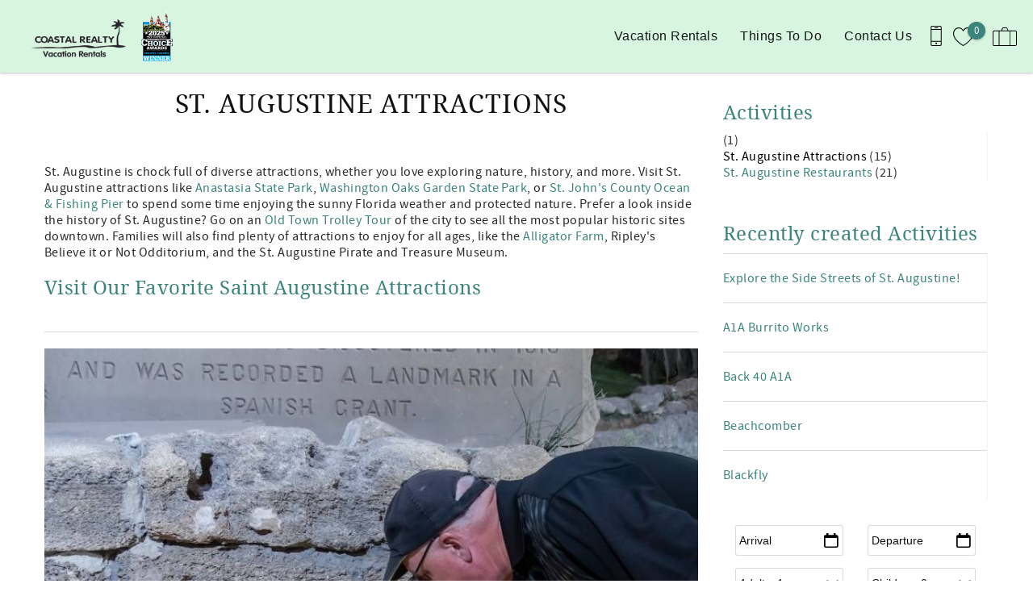

--- FILE ---
content_type: text/html; charset=utf-8
request_url: https://www.barefoottracefl.com/activities/st-augustine-attractions
body_size: 16155
content:
<!DOCTYPE html PUBLIC "-//W3C//DTD XHTML+RDFa 1.0//EN"
  "http://www.w3.org/MarkUp/DTD/xhtml-rdfa-1.dtd">
<html xmlns="http://www.w3.org/1999/xhtml" xml:lang="en" version="XHTML+RDFa 1.0" dir="ltr">

<head profile="http://www.w3.org/1999/xhtml/vocab">
  <!--[if IE]><![endif]-->
<meta http-equiv="Content-Type" content="text/html; charset=utf-8" />
<script type="application/ld+json">
{
  "@context": "https://schema.org/",
  "@type": "LocalBusiness",
  "url": "https://www.barefoottracefl.com",
  "name": "Coastal Realty & Property Management",
  "telephone": "904-471-3881",
  "email": "rentals@coastalrealtyfl.com",
  "image": [
    "https://www.barefoottracefl.com/sites/ncrb/files/styles/ngt_logo/public/ncrb/ngt_logo/Coastal%202025%20Logo%20Transparent%20PNG.png"
  ],
  "address": {
    "@type": "PostalAddress",
    "streetAddress": "3942 A1A South",
    "addressLocality": "St. Augustine",
    "addressRegion": "FL",
    "postalCode": "32080",
    "addressCountry": {
      "@type": "Country",
      "name": "US"
    }
  }
}
</script>
<meta name="viewport" content="width=device-width, initial-scale=1, user-scalable=yes" />
<link rel="shortcut icon" type="image/png" href="https://www.barefoottracefl.com/sites/ncrb/files/ncrb/ngt_favicon/palm.jpg" />
<link rel="preload" href="/sites/all/themes/platform/ngt_theme_base/fonts/DroidSerif/DroidSerif.woff2" as="style" crossorigin="1" type="font/woff2" />
<meta name="description" content="St. Augustine is chock full of diverse attractions, whether you love exploring nature, history, and more. Visit St. Augustine attractions like Anastasia State Park, Washington Oaks Garden State Park, or St. John&#039;s County Ocean &amp; Fishing Pier to spend some time enjoying the sunny Florida weather and protected nature. Prefer a look inside the history of St. Augustine? Go on an" />
<link rel="canonical" href="https://www.barefoottracefl.com/activities/st-augustine-attractions" />
<link rel="shortlink" href="https://www.barefoottracefl.com/taxonomy/term/36" />
  <title>Saint Augustine Attractions | Barefoot Trace Condominiums</title>
  <link type="text/css" rel="stylesheet" href="https://www.barefoottracefl.com/sites/ncrb/files/advagg_css/css__BJ6Ou6QsBRtnFTmxaakamOIS8n4QswDP2XnnZ1sxtaM__NBuvkP6eInGIkb1aJvUHx5PX79XApuxBDkk_77W5tYk__vB-SKbJJQ_fhYcZKSowIIhYnYZG-1MJ4FEBK36iu5DY.css" media="all" />
<link type="text/css" rel="stylesheet" href="https://www.barefoottracefl.com/sites/ncrb/files/advagg_css/css__DQx-UvkRYqze8BpSqx5TyixF5Zf78boerB1obSuJNsI__Wx0X93MGntaLj8wKizsqaKLbmoh6RwiCJzgbhYa1D5o__vB-SKbJJQ_fhYcZKSowIIhYnYZG-1MJ4FEBK36iu5DY.css" media="all" />
<link type="text/css" rel="stylesheet" href="https://www.barefoottracefl.com/sites/ncrb/files/advagg_css/css__aBIVpWpGWl6Lt_5lbT8pbJ5qtR46sjgzzVyNCRJjni8__1KmC0eQQ-L60DtjbhuwQkifTMTG8yzkWZ7ZgfQ1AaZ0__vB-SKbJJQ_fhYcZKSowIIhYnYZG-1MJ4FEBK36iu5DY.css" media="all" />
<link type="text/css" rel="stylesheet" href="https://www.barefoottracefl.com/sites/ncrb/files/advagg_css/css__5PRmxMr09kCY260jZnjUGFQR-9vFwj_RNJnfrqIQUGY__ri_CFvoEKl48GMRZSwSxbPWiWUYNdfSxj4GysomevuI__vB-SKbJJQ_fhYcZKSowIIhYnYZG-1MJ4FEBK36iu5DY.css" media="all" />
  </head>
<body class="html not-front not-logged-in one-sidebar sidebar-second page-taxonomy page-taxonomy-term page-taxonomy-term- page-taxonomy-term-36 page-activities logo-landscape qs-layout-floating header-phone-info" ><!-- Google Tag Manager -->
<script type="text/javascript">var dataLayer = [];</script>
<script type="text/javascript"></script>

<noscript><iframe src="//www.googletagmanager.com/ns.html?id=GTM-5Q6H65F"
 height="0" width="0" style="display:none;visibility:hidden" loading="lazy"></iframe></noscript><script type="text/javascript">
  // Track user interaction.
  let gtmUserInteracted_a9262efe2ab701cc1f244af5fb04cbfc_2110844869 = !0;

  // Keep looping until js objects are available.
  let gtmCheckAllInPlace_a9262efe2ab701cc1f244af5fb04cbfc_2110844869 = setInterval(function() {
    if (typeof jQuery === 'undefined') {
      return;
    }

    // Done with the checking.
    clearInterval(gtmCheckAllInPlace_a9262efe2ab701cc1f244af5fb04cbfc_2110844869);

    // Self calling function.
    (function(w,d,s,l,i,$,Drupal) {
      // Detect user interactions.
      $('body').once(function() {
        if (gtmUserInteracted_a9262efe2ab701cc1f244af5fb04cbfc_2110844869) {
          return;
        }

        $('body').mousemove(function() {
          gtmUserInteracted_a9262efe2ab701cc1f244af5fb04cbfc_2110844869 = true;
        });

        $('body').bind('touchmove', function() {
          gtmUserInteracted_a9262efe2ab701cc1f244af5fb04cbfc_2110844869 = true;
        });

        $('body').keydown(function(e) {
          if ((e.keyCode == 9) || (e.keyCode == 13)) {
            gtmUserInteracted_a9262efe2ab701cc1f244af5fb04cbfc_2110844869 = true;
          }
        });
      });

      // Run when page is ready, by using jQuery.
      $(function() {
        // Wait on user interaction.
        let gtmCheckingUserInteraction = setInterval(function() {
          // No interaction, keep waiting.
          if (!gtmUserInteracted_a9262efe2ab701cc1f244af5fb04cbfc_2110844869) {
            return;
          }

          // Interaction detected.
          clearInterval(gtmCheckingUserInteraction);

          // Give it a time before running the code.
          setTimeout(function() {
            w[l]=w[l]||[];
            w[l].push({'gtm.start':new Date().getTime(),event:'gtm.js'});
            var f=d.getElementsByTagName(s)[0];
            var j=d.createElement(s);
            var dl=l!='dataLayer'?'&l='+l:'';
            j.src='//www.googletagmanager.com/gtm.js?id='+i+dl;
            j.type='text/javascript';
            j.async=true;
            f.parentNode.insertBefore(j,f);
          }, 0);
        }, 250);
      });
    })(window,document,'script','dataLayer','GTM-5Q6H65F',jQuery,Drupal);
  }, 500);
</script>
<!-- End Google Tag Manager -->
  <div id="skip-link">
    <a href="#main-content" class="element-invisible element-focusable">Skip to main content</a>
  </div>
    
<div id="page-wrapper">
  <div id="page">
    
    <div role="banner" id="header">
      <div class="section clearfix logo">

                  <a href="/"
             title="Home" rel="home" id="logo">
            <img src="https://www.barefoottracefl.com/sites/ncrb/files/styles/ngt_logo/public/ncrb/ngt_logo/Coastal%202025%20Logo%20Transparent%20PNG.png" alt="Home"/>
          </a>
        
      </div>
        <div class="region region-header">
    <div id="block-riot-tags-ngt-order" class="block block-riot-tags">

    
  <div class="content">
    <rc-riot-order endpoint="https://www.barefoottracefl.com/riot-solr/json" id="rc-riot-order"></rc-riot-order>
  </div>
</div>
<div id="block-riot-tags-ngt-favorites" class="block block-riot-tags">

    
  <div class="content">
    <riot-solr-flag-counter endpoint="https://www.barefoottracefl.com/riot-solr/json" id="riot-solr-flag-counter"></riot-solr-flag-counter>
  </div>
</div>
<div id="block-ngt-base-ngt-base-header-phone-info">
  <div class="content">
    <a href="tel:904-471-3881" class="header-phone-link">
      <div class="phone-number-tooltip-wrapper">
        <div class="phone-number-tooltip">904-471-3881</div>
      </div>
      <svg id="header-cell-phone-icon" data-name="Layer 1" xmlns="http://www.w3.org/2000/svg" viewBox="0 0 25.25 46"><defs><style>.header-phone-icon{fill-rule:evenodd;}</style></defs><path class="header-phone-icon" d="M21.41,46H3.83A3.84,3.84,0,0,1,0,42.17V3.83A3.84,3.84,0,0,1,3.83,0H21.41a3.84,3.84,0,0,1,3.84,3.83V42.17A3.84,3.84,0,0,1,21.41,46Zm1.92-9.74H1.92v5.91a1.92,1.92,0,0,0,1.91,1.91H21.41a1.92,1.92,0,0,0,1.92-1.91ZM12.94,42a1.92,1.92,0,1,1,1.92-1.92A1.91,1.91,0,0,1,12.94,42ZM23.33,9.42H1.92V34.34H23.33Zm-1.92-7.5H3.83A1.92,1.92,0,0,0,1.92,3.83V7.51H23.33V3.83A1.92,1.92,0,0,0,21.41,1.92ZM15.82,5.59H10.07a1,1,0,1,1,0-1.92h5.75a1,1,0,1,1,0,1.92Z"/>
        <style type="text/css">
          #header-cell-phone-icon { width: 28px; }
          .header-phone-icon{fill:black;}
        </style>
      </svg>
    </a>
  </div>
</div>
  </div>

              <div class="mobile-menu-trigger">
          <button id="mobile-menu-button" aria-label="navigation menu toggle" onclick="document.getElementById('page-wrapper').classList.toggle('show-menu');"><i></i><span>Menu</span></button>
        </div>
        <div id="navigation">
          <div role="navigation" class="section">
            <ul class="menu"><li class="first expanded"><a href="/vacation-rentals">Vacation Rentals</a><ul class="menu submenu"><li class="first leaf"><a href="/vacation-rentals/glossary" title="Default listing glossary menu item">Rentals by Name</a></li>
<li class="leaf"><a href="/pet-friendly-vacation-rentals">Pet Friendly</a></li>
<li class="leaf"><a href="/premium-vacation-rentals">Premium</a></li>
<li class="leaf"><a href="/rental-amenities">Rental Amenities</a></li>
<li class="last leaf"><a href="/barefoot-trace-floor-plans">Property Map &amp; Floor Plans</a></li>
</ul></li>
<li class="expanded"><a href="/visitors-guide">Things To Do</a><ul class="menu submenu"><li class="first leaf"><a href="/activities/st-augustine-attractions" class="active">Activities</a></li>
<li class="leaf"><a href="/blog" title="">Blog</a></li>
<li class="last leaf"><a href="/events/event-categories/st-augustine-events" title="Experience St. Augustine&#039;s unique events during your next beach vacation! Live like a local when you not only enjoy the beach, but also attend local festivals, concerts, and more during your stay in a St. Augustine vacation rental!">Events</a></li>
</ul></li>
<li class="last expanded"><a href="/contact-us">Contact Us</a><ul class="menu submenu"><li class="first leaf"><a href="/frequently-asked-questions">FAQs</a></li>
<li class="last leaf"><a href="/vacation-rental-management">Vacation Rental Management</a></li>
</ul></li>
</ul>          </div>
        </div> <!-- /.section, /#navigation -->
          </div> <!-- /.section, /#header -->
    
    
    <div id="main-wrapper">
      <div id="main" role="main" class="clearfix">

        <div id="content" class="column">
          <div class="section">
                        <a id="main-content"></a>
                                                        <h1 class="title" id="page-title">St. Augustine Attractions</h1>
                                                                  <div class="tabs">
                              </div>
                                                              <div class="region region-content">
    <div class="term-listing-heading"><div  class="ngt-full-width taxonomy-term vocabulary-activity-type view-mode-full clearfix">

  
  <div class="taxonomy-term-description"><p>St. Augustine is chock full of diverse attractions, whether you love exploring nature, history, and more. Visit St. Augustine attractions like <a href="https://www.barefoottracefl.com/activities/anastasia-state-park">Anastasia State Park</a>, <a href="https://www.barefoottracefl.com/activities/washington-oaks-garden-state-park">Washington Oaks Garden State Park</a>, or <a href="https://www.barefoottracefl.com/activities/st-johns-county-ocean-fishing-pier">St. John's County Ocean &amp; Fishing Pier</a> to spend some time enjoying the sunny Florida weather and protected nature. Prefer a look inside the history of St. Augustine? Go on an <a href="https://www.barefoottracefl.com/activities/old-town-trolley-tours-st-augustine">Old Town Trolley Tour</a> of the city to see all the most popular historic sites downtown. Families will also find plenty of attractions to enjoy for all ages, like the<a href="https://www.barefoottracefl.com/activities/st-augustine-alligator-farm"> Alligator Farm</a>, Ripley's Believe it or Not Odditorium, and the St. Augustine Pirate and Treasure Museum. </p>
<h2>Visit Our Favorite Saint Augustine Attractions</h2></div></div>

</div><div class="view view-activities view-id-activities view-display-id-main_list view-dom-id-6416863c07698d12590e9c90883f9348">
        
  
  
      <div class="view-content">
        <div class="views-row views-row-1 views-row-odd views-row-first">
    <div  class="ngt-full-width node node-activity node-teaser view-mode-teaser clearfix">

  
  <div class="field field-name-field-image field-type-image field-label-hidden"><div class="field-items"><div class="field-item even"><img src="https://www.barefoottracefl.com/sites/ncrb/files/styles/750x500/public/images/event/fountain%20of%20youth.jpg" width="750" height="500" alt="fountain of youth " /></div></div></div><div class="field field-name-title field-type-ds field-label-hidden"><div class="field-items"><div class="field-item even"><h2><a href="/activities/fountain-youth-archaeological-park">Fountain of Youth Archaeological Park</a></h2></div></div></div><div class="collapsible collapsed group-ttd-summary field-group-div speed-fast effect-none">
      <h3><span class="field-group-format-toggler">Read More</span></h3>
      <div class="field-group-format-wrapper" style="display: none;"><div class="field field-name-body field-type-text-with-summary field-label-hidden"><div class="field-items"><div class="field-item even"><p>Become an explorer and visit the Fountain of Youth Archaeological Park!  Exhibits feature the history of Juan Ponce de Leon and his search for new lands, the Timucua civilization, and Pedro Menendez de Aviles, the Spanish conquistador who founded St. Augustine in 1565.  The grounds are located in the area first explored by Juan Ponce de Leon in 1513 and showcase how the settlers lived during that period of history.  The Park also serves as an event and wedding destination overlooking the Matnazas River and St. Augustine inlet.</p>
<p>Bring your pets! This is a pet-friendly attraction.</p></div></div></div><div class="field field-name-node-link field-type-ds field-label-hidden"><div class="field-items"><div class="field-item even"><a href="/activities/fountain-youth-archaeological-park" class="">View Details</a></div></div></div></div></div><div class="field field-name-field-activity-category field-type-taxonomy-term-reference field-label-hidden"><div class="field-items"><div class="field-item even"><a href="/activities/st-augustine-attractions" class="active">St. Augustine Attractions</a></div></div></div></div>

  </div>
  <div class="views-row views-row-2 views-row-even">
    <div  class="ngt-full-width node node-activity node-teaser view-mode-teaser clearfix">

  
  <div class="field field-name-field-image field-type-image field-label-hidden"><div class="field-items"><div class="field-item even"><img src="https://www.barefoottracefl.com/sites/ncrb/files/styles/750x500/public/images/event/dolphin%20with%20ball.jpg" width="750" height="500" alt="dolphin with a ball" /></div></div></div><div class="field field-name-title field-type-ds field-label-hidden"><div class="field-items"><div class="field-item even"><h2><a href="/activities/marineland">Marineland</a></h2></div></div></div><div class="collapsible collapsed group-ttd-summary field-group-div speed-fast effect-none">
      <h3><span class="field-group-format-toggler">Read More</span></h3>
      <div class="field-group-format-wrapper" style="display: none;"><div class="field field-name-body field-type-text-with-summary field-label-hidden"><div class="field-items"><div class="field-item even"><p>Experience what it's like to be a dolphin trainer at Marineland St. Augustine!  Marineland is the world's first oceanarium, founded over 80 years ago.  Guests have the opportunity to view and interact with dolphins, including swimming with and training them, in an oceanfront setting.  Learn about these majestic marine creatures and take the opportunity to upgrade your experience with a once in a lifetime encounter.</p>
<p>Tours and presentations are available throughout the day and general admission is included with any purchase of an interactive encounter.</p></div></div></div><div class="field field-name-node-link field-type-ds field-label-hidden"><div class="field-items"><div class="field-item even"><a href="/activities/marineland" class="">View Details</a></div></div></div></div></div><div class="field field-name-field-activity-category field-type-taxonomy-term-reference field-label-hidden"><div class="field-items"><div class="field-item even"><a href="/activities/st-augustine-attractions" class="active">St. Augustine Attractions</a></div></div></div></div>

  </div>
  <div class="views-row views-row-3 views-row-odd">
    <div  class="ngt-full-width node node-activity node-teaser view-mode-teaser clearfix">

  
  <div class="field field-name-field-image field-type-image field-label-hidden"><div class="field-items"><div class="field-item even"><img src="https://www.barefoottracefl.com/sites/ncrb/files/styles/750x500/public/images/event/Amphitheater%20Florida_1.jpg" width="750" height="500" alt="st augustine amphitheater" /></div></div></div><div class="field field-name-title field-type-ds field-label-hidden"><div class="field-items"><div class="field-item even"><h2><a href="/activities/st-augustine-amphitheatre">St. Augustine Amphitheatre</a></h2></div></div></div><div class="collapsible collapsed group-ttd-summary field-group-div speed-fast effect-none">
      <h3><span class="field-group-format-toggler">Read More</span></h3>
      <div class="field-group-format-wrapper" style="display: none;"><div class="field field-name-body field-type-text-with-summary field-label-hidden"><div class="field-items"><div class="field-item even"><p>The St. Augustine Amphitheatre is a small venue of just over 4,000 seats that offers big musical acts and events from around the world. Locals and visitors alike flock to "The Amp" to experience amazing concerts by their favorite performers.  Annual holiday events also are hosted by the venue, including a circus, award shows, and community festivals.</p></div></div></div><div class="field field-name-node-link field-type-ds field-label-hidden"><div class="field-items"><div class="field-item even"><a href="/activities/st-augustine-amphitheatre" class="">View Details</a></div></div></div></div></div><div class="field field-name-field-activity-category field-type-taxonomy-term-reference field-label-hidden"><div class="field-items"><div class="field-item even"><a href="/activities/st-augustine-attractions" class="active">St. Augustine Attractions</a></div></div></div></div>

  </div>
  <div class="views-row views-row-4 views-row-even">
    <div  class="ngt-full-width node node-activity node-teaser view-mode-teaser clearfix">

  
  <div class="field field-name-field-image field-type-image field-label-hidden"><div class="field-items"><div class="field-item even"><img src="https://www.barefoottracefl.com/sites/ncrb/files/styles/750x500/public/images/event/castillo%20de%20san%20marcos%20st%20augustine.jpg" width="750" height="500" alt="castillo de san marcos" /></div></div></div><div class="field field-name-title field-type-ds field-label-hidden"><div class="field-items"><div class="field-item even"><h2><a href="/activities/castillo-de-san-marcos">Castillo de San Marcos</a></h2></div></div></div><div class="collapsible collapsed group-ttd-summary field-group-div speed-fast effect-none">
      <h3><span class="field-group-format-toggler">Read More</span></h3>
      <div class="field-group-format-wrapper" style="display: none;"><div class="field field-name-body field-type-text-with-summary field-label-hidden"><div class="field-items"><div class="field-item even"><p>Take a trip back in time with a tour of one of St. Augustine's most popular attractions and historic landmarks. </p>
<p><strong>Adults (16+):</strong> $15<br /><strong>Children (15 and under):</strong> FREE</p>
<p><strong>WHERE:</strong> 11 South Castillo Drive, St. Augustine, FL 32084</p>
<p>Click <a href="https://www.nps.gov/casa/planyourvisit/basicinfo.htm" target="_blank">here</a> for more info about Castillo de San Marcos.</p></div></div></div><div class="field field-name-node-link field-type-ds field-label-hidden"><div class="field-items"><div class="field-item even"><a href="/activities/castillo-de-san-marcos" class="">View Details</a></div></div></div></div></div><div class="field field-name-field-activity-category field-type-taxonomy-term-reference field-label-hidden"><div class="field-items"><div class="field-item even"><a href="/activities/st-augustine-attractions" class="active">St. Augustine Attractions</a></div></div></div></div>

  </div>
  <div class="views-row views-row-5 views-row-odd">
    <div  class="ngt-full-width node node-activity node-teaser view-mode-teaser clearfix">

  
  <div class="field field-name-field-image field-type-image field-label-hidden"><div class="field-items"><div class="field-item even"><img src="https://www.barefoottracefl.com/sites/ncrb/files/styles/750x500/public/images/event/St%20Augustine%20Trolley_1.jpg" width="750" height="500" alt="st augustine trolley" /></div></div></div><div class="field field-name-title field-type-ds field-label-hidden"><div class="field-items"><div class="field-item even"><h2><a href="/activities/old-jail">The Old Jail</a></h2></div></div></div><div class="collapsible collapsed group-ttd-summary field-group-div speed-fast effect-none">
      <h3><span class="field-group-format-toggler">Read More</span></h3>
      <div class="field-group-format-wrapper" style="display: none;"><div class="field field-name-body field-type-text-with-summary field-label-hidden"><div class="field-items"><div class="field-item even"><p>Take a guided tour of St. Augustine's historic Old Jail where you will learn about it's past, visit cells, and view a collection of items.</p>
<p>Open 7 days a week with free parking!</p>
<p>167 San Marco Avenue, St. Augustine, FL 32084</p>
<p><strong>ADULT: $12.45</strong></p>
<p><strong>CHILDREN (12 and under): $6.70</strong></p>
<p>Click <a href="https://www.historictours.com/staugustine/index.php" target="_blank">here</a> to learn more about The Old Jail</p></div></div></div><div class="field field-name-node-link field-type-ds field-label-hidden"><div class="field-items"><div class="field-item even"><a href="/activities/old-jail" class="">View Details</a></div></div></div></div></div><div class="field field-name-field-activity-category field-type-taxonomy-term-reference field-label-hidden"><div class="field-items"><div class="field-item even"><a href="/activities/st-augustine-attractions" class="active">St. Augustine Attractions</a></div></div></div></div>

  </div>
  <div class="views-row views-row-6 views-row-even">
    <div  class="ngt-full-width node node-activity node-teaser view-mode-teaser clearfix">

  
  <div class="field field-name-field-image field-type-image field-label-hidden"><div class="field-items"><div class="field-item even"><img src="https://www.barefoottracefl.com/sites/ncrb/files/styles/750x500/public/images/event/boardwalk%20over%20marsh%20hilton%20head.jpg" width="750" height="500" alt="boardwalk over water at a preserve " /></div></div></div><div class="field field-name-title field-type-ds field-label-hidden"><div class="field-items"><div class="field-item even"><h2><a href="/activities/princess-place-preserve">Princess Place Preserve</a></h2></div></div></div><div class="collapsible collapsed group-ttd-summary field-group-div speed-fast effect-none">
      <h3><span class="field-group-format-toggler">Read More</span></h3>
      <div class="field-group-format-wrapper" style="display: none;"><div class="field field-name-body field-type-text-with-summary field-label-hidden"><div class="field-items"><div class="field-item even"><p>Princess Place Preserve is a great place for historians and nature enthusiasts with its property that spans over 1500 acres.  Enjoy hiking, fishing, picnicking, bicucling, and more.</p>
<p>2500 Princess Place Road, Palm Coast, FL 32137</p>
<p>Hours are 7AM - 6PM Monday - Sunday.</p></div></div></div><div class="field field-name-node-link field-type-ds field-label-hidden"><div class="field-items"><div class="field-item even"><a href="/activities/princess-place-preserve" class="">View Details</a></div></div></div></div></div><div class="field field-name-field-activity-category field-type-taxonomy-term-reference field-label-hidden"><div class="field-items"><div class="field-item even"><a href="/activities/st-augustine-attractions" class="active">St. Augustine Attractions</a></div></div></div></div>

  </div>
  <div class="views-row views-row-7 views-row-odd">
    <div  class="ngt-full-width node node-activity node-teaser view-mode-teaser clearfix">

  
  <div class="field field-name-field-image field-type-image field-label-hidden"><div class="field-items"><div class="field-item even"><img src="https://www.barefoottracefl.com/sites/ncrb/files/styles/750x500/public/images/event/egret%20north%20carolina.jpg" width="750" height="500" alt="egret on water" /></div></div></div><div class="field field-name-title field-type-ds field-label-hidden"><div class="field-items"><div class="field-item even"><h2><a href="/activities/st-augustine-eco-tours">St. Augustine Eco Tours</a></h2></div></div></div><div class="collapsible collapsed group-ttd-summary field-group-div speed-fast effect-none">
      <h3><span class="field-group-format-toggler">Read More</span></h3>
      <div class="field-group-format-wrapper" style="display: none;"><div class="field field-name-body field-type-text-with-summary field-label-hidden"><div class="field-items"><div class="field-item even"><p>St. Augustine Eco Tours offers a variety of tour options, including boating expeditions, sailing trips, kayak tours, and more to learn about the local flora and fauna of St. Augustine. It's common to see dolphins and aquatic birds on all types of adventures with St. Augustine Eco Tours. </p></div></div></div><div class="field field-name-node-link field-type-ds field-label-hidden"><div class="field-items"><div class="field-item even"><a href="/activities/st-augustine-eco-tours" class="">View Details</a></div></div></div></div></div><div class="field field-name-field-activity-category field-type-taxonomy-term-reference field-label-hidden"><div class="field-items"><div class="field-item even"><a href="/activities/st-augustine-attractions" class="active">St. Augustine Attractions</a></div></div></div></div>

  </div>
  <div class="views-row views-row-8 views-row-even">
    <div  class="ngt-full-width node node-activity node-teaser view-mode-teaser clearfix">

  
  <div class="field field-name-field-image field-type-image field-label-hidden"><div class="field-items"><div class="field-item even"><img src="https://www.barefoottracefl.com/sites/ncrb/files/styles/750x500/public/images/event/copper%20distillery%20still.jpg" width="750" height="500" alt="copper pot still at a distillery" /></div></div></div><div class="field field-name-title field-type-ds field-label-hidden"><div class="field-items"><div class="field-item even"><h2><a href="/activities/st-augustine-distillery">St. Augustine Distillery</a></h2></div></div></div><div class="collapsible collapsed group-ttd-summary field-group-div speed-fast effect-none">
      <h3><span class="field-group-format-toggler">Read More</span></h3>
      <div class="field-group-format-wrapper" style="display: none;"><div class="field field-name-body field-type-text-with-summary field-label-hidden"><div class="field-items"><div class="field-item even"><p>Located in a historic 1907 ice plant, the St. Augustine Distillery is a must for visitors wanting to learn more about small-batch spirits. Learn how the St. Augustine Distillery makes and mixes vodka, rum, gin, and whiskey on a free tour. </p>
<p>Free tours at St. Augustine Distillery take place every 30 minutes between 10:30 a.m. and 5:30 p.m. daily, except for Sunday when the last tour starts at 5 p.m. Explore the museum and gift shop on-site to learn a bit about the building's history and bring a piece of the experience home with you. </p></div></div></div><div class="field field-name-node-link field-type-ds field-label-hidden"><div class="field-items"><div class="field-item even"><a href="/activities/st-augustine-distillery" class="">View Details</a></div></div></div></div></div><div class="field field-name-field-activity-category field-type-taxonomy-term-reference field-label-hidden"><div class="field-items"><div class="field-item even"><a href="/activities/st-augustine-attractions" class="active">St. Augustine Attractions</a></div></div></div></div>

  </div>
  <div class="views-row views-row-9 views-row-odd">
    <div  class="ngt-full-width node node-activity node-teaser view-mode-teaser clearfix">

  
  <div class="field field-name-field-image field-type-image field-label-hidden"><div class="field-items"><div class="field-item even"><img src="https://www.barefoottracefl.com/sites/ncrb/files/styles/750x500/public/images/event/lion%20with%20pumpkin.jpg" width="750" height="500" alt="lion with a pumpkin" /></div></div></div><div class="field field-name-title field-type-ds field-label-hidden"><div class="field-items"><div class="field-item even"><h2><a href="/activities/st-augustine-wild-reserve">St. Augustine Wild Reserve</a></h2></div></div></div><div class="collapsible collapsed group-ttd-summary field-group-div speed-fast effect-none">
      <h3><span class="field-group-format-toggler">Read More</span></h3>
      <div class="field-group-format-wrapper" style="display: none;"><div class="field field-name-body field-type-text-with-summary field-label-hidden"><div class="field-items"><div class="field-item even"><p>The St. Augustine Wild Reserve is home to roughly 90 animals and serves as a sanctuary for a variety of rescued animals. Plan an unforgettable experience where you will get to see lions, tigers, bears, and so much more in a guided tour led by a wildlife professional.</p>
<p>Donations go towards the care of the animals at the reserve. The St. Augustine Wild Reserve is a 501(c)3 non-profit corporation. </p>
<h3>St. Augustine Wild Reserve Details</h3>
<p><strong>Address: </strong>5190 Farm Creek Rd, St. Augustine, FL 32092</p>
<p><strong>Phone: </strong>(904) 940-0664</p></div></div></div><div class="field field-name-node-link field-type-ds field-label-hidden"><div class="field-items"><div class="field-item even"><a href="/activities/st-augustine-wild-reserve" class="">View Details</a></div></div></div></div></div><div class="field field-name-field-activity-category field-type-taxonomy-term-reference field-label-hidden"><div class="field-items"><div class="field-item even"><a href="/activities/st-augustine-attractions" class="active">St. Augustine Attractions</a></div></div></div></div>

  </div>
  <div class="views-row views-row-10 views-row-even views-row-last">
    <div  class="ngt-full-width node node-activity node-teaser view-mode-teaser clearfix">

  
  <div class="field field-name-field-image field-type-image field-label-hidden"><div class="field-items"><div class="field-item even"><img src="https://www.barefoottracefl.com/sites/ncrb/files/styles/750x500/public/images/event/St%20Augustine%20Trolley_0.jpg" width="750" height="500" alt="st augustine trolley" /></div></div></div><div class="field field-name-title field-type-ds field-label-hidden"><div class="field-items"><div class="field-item even"><h2><a href="/activities/old-town-trolley-tours-st-augustine">Old Town Trolley Tours of St. Augustine</a></h2></div></div></div><div class="collapsible collapsed group-ttd-summary field-group-div speed-fast effect-none">
      <h3><span class="field-group-format-toggler">Read More</span></h3>
      <div class="field-group-format-wrapper" style="display: none;"><div class="field field-name-body field-type-text-with-summary field-label-hidden"><div class="field-items"><div class="field-item even"><p>The Old Town Trolley is a great way to see all that historic downtown St. Augustine has to offer.  With stops all over and at the most popular attractions.  You will be able to hop on and off as you please taking the time to see everything you are planning to.  Old Town Trolley also offers a free shuttle from several locations.</p></div></div></div><div class="field field-name-node-link field-type-ds field-label-hidden"><div class="field-items"><div class="field-item even"><a href="/activities/old-town-trolley-tours-st-augustine" class="">View Details</a></div></div></div></div></div><div class="field field-name-field-activity-category field-type-taxonomy-term-reference field-label-hidden"><div class="field-items"><div class="field-item even"><a href="/activities/st-augustine-attractions" class="active">St. Augustine Attractions</a></div></div></div></div>

  </div>
    </div>
  
      <h2 class="element-invisible">Pages</h2><div class="item-list"><ul class="pager"><li class="pager-current first">1</li>
<li class="pager-item"><a title="Go to page 2" href="/activities/st-augustine-attractions?page=1">2</a></li>
<li class="pager-next"><a title="Go to next page" href="/activities/st-augustine-attractions?page=1">next ›</a></li>
<li class="pager-last last"><a title="Go to last page" href="/activities/st-augustine-attractions?page=1">last »</a></li>
</ul></div>  
  
  
  
  
</div>  </div>
                                  </div>
        </div> <!-- /.section, /#content -->

                                      <div id="sidebar-second" class="column sidebar">
              <div class="section">
                  <div class="region region-sidebar-second">
    <div id="block-views-activities-block-summary" class="block block-views">

    <h2>Activities</h2>
  
  <div class="content">
    <div class="view view-activities view-id-activities view-display-id-block_summary view-dom-id-669f22e33b608055bf956c9a47ce2ae7">
        
  
  
      <div class="view-content">
      <div class="item-list">
  <ul class="views-summary">
            <li>
      <a href="/taxonomy/term/- No value -">
              </a>
        (1)
    </li>
                <li>
      <a href="/activities/st-augustine-attractions" class="active">
        St. Augustine Attractions      </a>
        (15)
    </li>
                <li>
      <a href="/activities/activity-categories/st-augustine-restaurants">
        St. Augustine Restaurants      </a>
        (21)
    </li>
        </ul>
</div>
    </div>
  
  
  
  
  
  
</div>  </div>
</div>
<div id="block-views-activities-block-recent-posts" class="block block-views">

    <h2>Recently created Activities</h2>
  
  <div class="content">
    <div class="view view-activities view-id-activities view-display-id-block_recent_posts view-dom-id-ba21461df5b2aa3402edfae6455c48a4">
        
  
  
      <div class="view-content">
      <div class="item-list">    <ul>          <li class="views-row views-row-1 views-row-odd views-row-first">  
          <a href="/activities/explore-side-streets-st-augustine">Explore the Side Streets of St. Augustine!</a>  </li>
          <li class="views-row views-row-2 views-row-even">  
          <a href="/activities/a1a-burrito-works">A1A Burrito Works</a>  </li>
          <li class="views-row views-row-3 views-row-odd">  
          <a href="/activities/back-40-a1a">Back 40 A1A</a>  </li>
          <li class="views-row views-row-4 views-row-even">  
          <a href="/activities/beachcomber">Beachcomber</a>  </li>
          <li class="views-row views-row-5 views-row-odd views-row-last">  
          <a href="/activities/blackfly">Blackfly</a>  </li>
      </ul></div>    </div>
  
  
  
  
  
  
</div>  </div>
</div>
<div id="block-ngt-base-ngt-base-qs" class="block block-ngt-base">

    
  <div class="content">
    <form class="rc-core-item-avail-form has-travelers extra-2" action="/vacation-rentals" method="GET" id="rc-core-item-avail-form" accept-charset="UTF-8"><div><div class="rc-avail-embed-msg"> </div>
<div class="form-item form-type-textfield form-item-rcav-begin">
  <label class="element-invisible" for="edit-rcav-begin">Arrival <span class="form-required" title="This field is required.">*</span></label>
 <input class="begin affects-quote form-text required" readonly="readonly" placeholder="Arrival" type="text" id="edit-rcav-begin" name="rcav[begin]" value="" size="10" maxlength="128" />
</div>
<div class="form-item form-type-textfield form-item-rcav-end">
  <label class="element-invisible" for="edit-rcav-end">Departure <span class="form-required" title="This field is required.">*</span></label>
 <input class="end affects-quote form-text required" readonly="readonly" placeholder="Departure" type="text" id="edit-rcav-end" name="rcav[end]" value="" size="10" maxlength="128" />
</div>
<input type="hidden" name="rcav[flex_type]" value="d" />
<div class="form-item form-type-select form-item-rcav-adult">
  <label class="element-invisible" for="edit-rcav-adult">Adults </label>
 <select class="adult affects-quote form-select" id="edit-rcav-adult" name="rcav[adult]"><option value="1" selected="selected">Adults: 1</option><option value="2">Adults: 2</option><option value="3">Adults: 3</option><option value="4">Adults: 4</option><option value="5">Adults: 5</option><option value="6">Adults: 6</option><option value="7">Adults: 7</option><option value="8">Adults: 8</option><option value="9">Adults: 9</option><option value="10">Adults: 10</option><option value="11">Adults: 11</option><option value="12">Adults: 12</option></select>
</div>
<div class="form-item form-type-select form-item-rcav-child">
  <label class="element-invisible" for="edit-rcav-child">Children </label>
 <select class="child affects-quote form-select" id="edit-rcav-child" name="rcav[child]"><option value="0" selected="selected">Children: 0</option><option value="1">Children: 1</option><option value="2">Children: 2</option><option value="3">Children: 3</option><option value="4">Children: 4</option><option value="5">Children: 5</option><option value="6">Children: 6</option><option value="7">Children: 7</option><option value="8">Children: 8</option><option value="9">Children: 9</option><option value="10">Children: 10</option><option value="11">Children: 11</option><option value="12">Children: 12</option></select>
</div>
<input type="submit" id="edit-rcav-submit" name="op" value="Search" class="form-submit" /><input type="hidden" name="form_build_id" value="form-IWUwFDvXnLVpIZPeQBzdgpDffkBSHsuDgMM82cv73Bo" />
<input type="hidden" name="form_id" value="rc_core_item_avail_form" />
</div></form>  </div>
</div>
  </div>
              </div>
            </div> <!-- /.section, /#sidebar-second -->
                        </div>
    </div> <!-- /#main, /#main-wrapper -->
        <footer id="footer">
      <div class="social">
          <div class="region region-social">
    <div id="block-ngt-base-ngt-footer-social-links" class="block block-ngt-base">

    
  <div class="content">
    
  <div class="ngt-social-icons footer-social-icons">

    
    <ul class="links"><li class="0 first"><a href="https://www.facebook.com/coastalrealtyandpropertymanagement" class="icon-facebook" target="_blank">Facebook</a></li>
<li class="1"><a href="https://instagram.com/CoastalRealtyFL" class="icon-instagram" target="_blank">Instagram</a></li>
<li class="2 last"><a href="https://www.youtube.com/user/Coastalrealtyfl" class="icon-youtube" target="_blank">Youtube</a></li>
</ul>  </div>
  </div>
</div>
  </div>
      </div>
      <div class="section">
          <div class="region region-footer">
    <div id="block-ngt-base-ngt-footer-contact-info" class="block block-ngt-base">

    
  <div class="content">
    <section class="footer-contact-info">
  <a href="https://www.barefoottracefl.com"><h2>Coastal Realty & Property Management</h2></a>
  <div>
    <span>
      3942 A1A South    </span><br>

    <span>St. Augustine</span>,
    <span>Florida</span> -
    <span>32080</span><br>
    <span>United States</span>
  </div>
  <span><a href="tel:904-471-3881">904-471-3881</a></span><br>
  <span><a href="mailto:rentals@coastalrealtyfl.com">rentals@coastalrealtyfl.com</a></span><br>
</section>
  </div>
</div>
<div id="block-ngt-base-ngt-footer-content-block" class="block block-ngt-base">

    
  <div class="content">
    
  <h2>About Coastal Realty</h2>

  <div class="ngt-footer-content">
    <p>With over 30 years in the vacation rental and property management industries, Coastal Realty has a passion for offering the best customer experience by providing personal, hands-on service.&nbsp; Our offices and vacation rental properites are all located in beautiful St. Augustine, Florida.</p>  </div>
  </div>
</div>
<div id="block-ngt-base-ngt-footer-quick-links" class="block block-ngt-base">

    
  <div class="content">
    
  <section class="ngt-quick-links footer-quick-links">

          <h2>Quick Links</h2>
    
    <ul class="links"><li class="0 first"><a href="https://coastalrealtyvacationrentals.com/guestextranet/login.aspx" class="ngt-quick-link" target="_blank">Guest Login</a></li>
<li class="1"><a href="https://coastalrealtyvacationrentals.com/owners-login.asp" class="ngt-quick-link" target="_blank">Rental Owner Login</a></li>
<li class="2 last"><a href="https://coastalrealtypm.appfolio.com/connect/users/sign_in?a=cw&amp;utm_source=apmsites_v3&amp;utm_campaign=tportal_login" class="ngt-quick-link" target="_blank">Association Owner Login</a></li>
</ul>  </section>
  </div>
</div>
<div id="block-ngt-base-ngt-vr-jump-menu" class="block block-ngt-base">

    <h2>Search rentals by name.</h2>
  
  <div class="content">
    <form action="/activities/st-augustine-attractions" method="post" id="ngt-base-vr-jump-form" accept-charset="UTF-8"><div><div class="form-item form-type-select form-item-vr-jump">
 <select class="ngt-vr-jump-menu form-select" id="edit-vr-jump" name="vr_jump"><option value="" selected="selected">Search by Title</option><option value="163">Barefoot Trace 103</option><option value="139">Barefoot Trace 105</option><option value="6">Barefoot Trace 109</option><option value="175">Barefoot Trace 113</option><option value="7">Barefoot Trace 114</option><option value="156">Barefoot Trace 115</option><option value="50">Barefoot Trace 202</option><option value="9">Barefoot Trace 204</option><option value="10">Barefoot Trace 206</option><option value="11">Barefoot Trace 207</option><option value="12">Barefoot Trace 209</option><option value="167">Barefoot Trace 211</option><option value="168">Barefoot Trace 212</option><option value="13">Barefoot Trace 213</option><option value="14">Barefoot Trace 215</option><option value="16">Barefoot Trace 217</option><option value="136">Barefoot Trace 303</option><option value="20">Barefoot Trace 310</option><option value="21">Barefoot Trace 311</option><option value="22">Barefoot Trace 312</option><option value="23">Barefoot Trace 314</option><option value="24">Barefoot Trace 316</option><option value="166">Barefoot Trace 401</option><option value="27">Barefoot Trace 409</option><option value="28">Barefoot Trace 410</option><option value="29">Barefoot Trace 414</option></select>
</div>
<input type="hidden" name="form_build_id" value="form-DW2BHc28NAj3hnwEjuIPnRrcfnlSP9h4stxMqZ0kyUk" />
<input type="hidden" name="form_id" value="ngt_base_vr_jump_form" />
</div></form>  </div>
</div>
  </div>
      </div>
      <div>
          <div class="region region-footer-bottom">
    <div id="block-ngt-base-ngt-base-trust-logos" class="block block-ngt-base">

    
  <div class="content">
      <section class="ngt-base-trust-logos">
                  <img width="64"
             data-src="/sites/all/themes/platform/ngt_theme_base/images/PCI.svg"
             alt="PCI compliance icon"
             class="bto-lazy">
                        <img width="64"
             data-src="/sites/all/themes/platform/ngt_theme_base/images/TLS.svg"
             alt="TLS icon"
             class="bto-lazy">
                        <a href="https://bluetent.com/rezfusion"
           aria-label="Rezfusion" rel="nofollow">
          <img width="64"
               data-src="/sites/all/themes/platform/ngt_theme_base/images/REZ.svg"
               alt="Rezfusion E-commerce icon"
               class="bto-lazy">
        </a>
            </section>
  </div>
</div>
<div id="block-views-affiliates-block-affiliates" class="block block-views">
  <div class="content">
    <div class="view view-affiliates view-id-affiliates view-display-id-block_affiliates view-dom-id-c668fa699298f387e59730dfe6896ba6">
      <div class="view-content">
          <ul class="ngt-affiliate-list">          <li class="ngt-affiliate-link">  
          <img src="https://www.barefoottracefl.com/sites/ncrb/files/styles/affiliate/public/affiliates/logos/CC25_StAugustine_Winner.png" width="73" height="120" alt="" />  </li>
      </ul>    </div>
  </div>
  </div>
</div>
  </div>
      </div>
      <div class="footer-bt-info">
        <a rel="nofollow" href="/user/login">Login</a>
        |
        <a target="_blank" rel="nofollow" href="https://www.bluetent.com/">Proudly built by Bluetent</a>
        |
        &copy; 2026      </div>
    </footer> <!-- /.section, /#footer -->
  </div>
</div> <!-- /#page, /#page-wrapper -->
  <script type="text/javascript" src="https://www.barefoottracefl.com/sites/ncrb/files/advagg_js/js__ORKLQOnnO5yCDlifGFyPLbSKLMQAMD1ZYSZugok1dwc__b7QcXzOoymxcqgP7zimcAeXcnlXRb7o9CQrqepdJMRM__vB-SKbJJQ_fhYcZKSowIIhYnYZG-1MJ4FEBK36iu5DY.js"></script>
<script type="text/javascript">
<!--//--><![CDATA[//><!--
(function(n){Drupal.behaviors.ngtJum={attach:function(o,t){n('.ngt-vr-jump-menu').on('change',function(){var o=n(this).val();if(o){window.location.href='/node/'+o}})}}})(jQuery);
//--><!]]>
</script>
<script type="text/javascript">
<!--//--><![CDATA[//><!--
;jQuery.extend(Drupal.settings,{'basePath':'\/','pathPrefix':'','setHasJsCookie':0,'ajaxPageState':{'theme':'ngt_theme_base','theme_token':'bBLYVqpDid5JkmREMBR8CHHSVHMG-VZfe7FH_5d-QQE','jquery_version':'1.10','css':{'modules\/system\/system.base.css':1,'modules\/system\/system.menus.css':1,'modules\/system\/system.messages.css':1,'modules\/system\/system.theme.css':1,'misc\/ui\/jquery.ui.core.css':1,'misc\/ui\/jquery.ui.theme.css':1,'misc\/ui\/jquery.ui.button.css':1,'misc\/ui\/jquery.ui.resizable.css':1,'misc\/ui\/jquery.ui.dialog.css':1,'misc\/ui\/jquery.ui.datepicker.css':1,'sites\/all\/modules\/bluetent\/btm_cart_abandonment\/css\/btm_cart_abandonment.css':1,'sites\/all\/modules\/bluetent\/bt_leads\/css\/bt-leads.css':1,'sites\/all\/modules\/contrib\/date\/date_api\/date.css':1,'sites\/all\/modules\/contrib\/date\/date_popup\/themes\/datepicker.1.7.css':1,'modules\/field\/theme\/field.css':1,'sites\/all\/modules\/contrib\/logintoboggan\/logintoboggan.css':1,'modules\/node\/node.css':1,'modules\/user\/user.css':1,'sites\/all\/modules\/contrib\/extlink\/extlink.css':1,'sites\/all\/modules\/contrib\/views\/css\/views.css':1,'sites\/all\/modules\/contrib\/colorbox\/styles\/default\/colorbox_style.css':1,'sites\/all\/modules\/contrib\/ctools\/css\/ctools.css':1,'sites\/all\/modules\/bluetent\/bt_optimize\/css\/bto-lazy.css':1,'sites\/all\/modules\/platform\/ngt_plus\/dist\/app.css':1,'sites\/all\/modules\/platform\/ngt_base\/layouts\/ngt_layout_full_width.css':1,'modules\/taxonomy\/taxonomy.css':1,'sites\/all\/modules\/rescms\/rc_core\/css\/rc_core.order.css':1,'sites\/all\/modules\/rescms\/rc_core\/css\/rc_core.avail.css':1,'sites\/all\/themes\/platform\/ngt_theme_base\/css\/ngt_theme_base.css':1},'js':{'sites\/all\/modules\/contrib\/jquery_update\/replace\/jquery\/1.10\/jquery.min.js':1,'misc\/jquery-extend-3.4.0.js':1,'misc\/jquery-html-prefilter-3.5.0-backport.js':1,'misc\/jquery.once.js':1,'misc\/drupal.js':1,'sites\/all\/modules\/contrib\/jquery_update\/replace\/ui\/ui\/minified\/jquery.ui.core.min.js':1,'sites\/all\/modules\/contrib\/jquery_update\/replace\/ui\/ui\/minified\/jquery.ui.widget.min.js':1,'sites\/all\/modules\/contrib\/jquery_update\/replace\/ui\/external\/jquery.cookie.js':1,'sites\/all\/modules\/bluetent\/riot_tags\/js\/polyfill.js':1,'sites\/all\/libraries\/riotjs\/riot.min.js':1,'sites\/all\/modules\/contrib\/jquery_update\/replace\/ui\/ui\/minified\/jquery.ui.button.min.js':1,'sites\/all\/modules\/contrib\/jquery_update\/replace\/ui\/ui\/minified\/jquery.ui.mouse.min.js':1,'sites\/all\/modules\/contrib\/jquery_update\/replace\/ui\/ui\/minified\/jquery.ui.draggable.min.js':1,'sites\/all\/modules\/contrib\/jquery_update\/replace\/ui\/ui\/minified\/jquery.ui.position.min.js':1,'misc\/ui\/jquery.ui.position-1.13.0-backport.js':1,'sites\/all\/modules\/contrib\/jquery_update\/replace\/ui\/ui\/minified\/jquery.ui.resizable.min.js':1,'sites\/all\/modules\/contrib\/jquery_update\/replace\/ui\/ui\/minified\/jquery.ui.dialog.min.js':1,'misc\/ui\/jquery.ui.dialog-1.13.0-backport.js':1,'sites\/all\/modules\/contrib\/jquery_update\/replace\/ui\/ui\/minified\/jquery.ui.datepicker.min.js':1,'misc\/ui\/jquery.ui.datepicker-1.13.0-backport.js':1,'sites\/all\/modules\/contrib\/jquery_update\/replace\/misc\/jquery.form.min.js':1,'sites\/all\/modules\/bluetent\/riot_tags\/js\/app.js':1,'sites\/all\/libraries\/notifyjs\/dist\/notify.js':1,'sites\/all\/modules\/bluetent\/riot_tags\/contrib\/riot_notifyjs\/js\/mixin.js':1,'sites\/all\/libraries\/ajax_solr\/ajax-solr.min.js':1,'sites\/all\/libraries\/ajaxq\/ajaxq.js':1,'sites\/all\/modules\/bluetent\/riot_solr\/js\/RiotSolrAppTracker.js':1,'sites\/all\/modules\/bluetent\/riot_solr\/js\/ajax-solr-components\/RiotSolrManager.js':1,'sites\/all\/modules\/bluetent\/riot_solr\/js\/mixins.js':1,'sites\/all\/modules\/bluetent\/riot_tags\/tags\/subtag\/subtag.js':1,'misc\/ajax.js':1,'sites\/all\/modules\/contrib\/jquery_update\/js\/jquery_update.js':1,'sites\/all\/modules\/bluetent\/bt_leads\/js\/bt_leads-antibot-workaround.js':1,'sites\/all\/modules\/bluetent\/riot_solr\/js\/tooltip.js':1,'sites\/all\/modules\/contrib\/extlink\/extlink.js':1,'sites\/all\/libraries\/colorbox\/jquery.colorbox-min.js':1,'sites\/all\/modules\/contrib\/colorbox\/js\/colorbox.js':1,'sites\/all\/modules\/contrib\/colorbox\/styles\/default\/colorbox_style.js':1,'sites\/all\/modules\/contrib\/field_group\/field_group.js':1,'sites\/all\/modules\/platform\/ngt_base\/js\/call-to-book.js':1,'sites\/all\/modules\/rescms\/rc_core\/modules\/rc_ua\/js\/rc_ua.js':1,'sites\/all\/modules\/bluetent\/bt_optimize\/js\/bto.jquery.js':1,'sites\/all\/themes\/platform\/ngt_theme_base\/js\/moment.min.js':1,'sites\/all\/themes\/platform\/ngt_theme_base\/js\/debounce.js':1,'misc\/progress.js':1,'sites\/all\/themes\/platform\/ngt_theme_base\/riottags\/build\/rc_riot_order.js':1,'sites\/all\/modules\/rescms\/rc_riot\/tags\/rc_riot_avail_pricing\/build\/rc_riot_avail_pricing.js':1,'sites\/all\/modules\/rescms\/rc_riot\/js\/mixins\/RCRiotUtils.js':1,'sites\/all\/modules\/rescms\/rc_riot\/js\/mixins\/RCRiotOrder.js':1,'sites\/all\/modules\/rescms\/rc_riot\/js\/mixins\/RCRiotAvailPricing.js':1,'sites\/all\/modules\/rescms\/rc_riot\/js\/mixins\/RCRiotSpecials.js':1,'sites\/all\/modules\/rescms\/rc_riot\/modules\/rc_riot_share\/tags\/rc_riot_share_order\/build\/rc_riot_share_order.js':1,'sites\/all\/modules\/bluetent\/riot_solr\/tags\/riot_solr_flag_counter\/build\/riot_solr_flag_counter.js':1,'sites\/all\/modules\/bluetent\/riot_solr\/tags\/riot_solr_result_item\/build\/riot_solr_result_item.js':1,'sites\/all\/modules\/bluetent\/riot_tags\/js\/mixins\/RiotTagsChildren.js':1,'sites\/all\/modules\/rescms\/rc_core\/js\/jquery.rcjs.js':1,'sites\/all\/modules\/rescms\/rc_core\/js\/jquery.rcItemAvailForm.js':1,'sites\/all\/modules\/rescms\/rc_core\/js\/jquery.rcItemQuoteLink.js':1,'sites\/all\/modules\/platform\/ngt_base\/js\/availForm.js':1,'sites\/all\/themes\/platform\/ngt_theme_base\/js\/scripts.js':1,'sites\/all\/modules\/platform\/ngt_plus\/dist\/app.js':1,'sites\/all\/modules\/rescms\/rc_core\/modules\/rc_ua\/js\/rc_ua_g4.js':1}},'colorbox':{'opacity':'0.85','current':'{current} of {total}','previous':'\u00ab Prev','next':'Next \u00bb','close':'Close','maxWidth':'98%','maxHeight':'98%','fixed':!0,'mobiledetect':!0,'mobiledevicewidth':'480px','file_public_path':'\/sites\/ncrb\/files','specificPagesDefaultValue':'admin*\nimagebrowser*\nimg_assist*\nimce*\nnode\/add\/*\nnode\/*\/edit\nprint\/*\nprintpdf\/*\nsystem\/ajax\nsystem\/ajax\/*'},'field_group':{'div':'teaser'},'better_exposed_filters':{'views':{'activities':{'displays':{'main_list':{'filters':[]},'block_summary':{'filters':[]},'block_recent_posts':{'filters':[]}}},'affiliates':{'displays':{'block_affiliates':{'filters':[]}}}}},'bt_leads_recaptcha':{'should_load':!0},'rcItemAvailForm':[{'id':'rc-core-item-avail-form','df':'mm\/dd\/yy','beg':'edit-rcav-begin','end':'edit-rcav-end','adu':'edit-rcav-adult','chi':'edit-rcav-child','mns':'1','mxs':'30','mnb':'1','mxe':'365','spr':!1,'tdd':0,'incr':'1','mv':1,'me':1,'mt':!1,'txt':{'sd':'Please select arrival and departure dates.','ae':'An error occurred requesting quote data.','lm':'Checking availability...','cad':'Click an Arrival Date','cdd':'Click a Departure Date','sto':'Start Over','mns':'night minimum stay','sbe':'Please select both arrival and departure dates.'},'tdc':7},{'id':'rc-core-item-avail-form','df':'mm\/dd\/yy','beg':'edit-rcav-begin','end':'edit-rcav-end','adu':'edit-rcav-adult','chi':'edit-rcav-child','mns':'1','mxs':'30','mnb':'1','mxe':'365','spr':!1,'tdd':0,'incr':'1','mv':1,'me':1,'mt':!1,'txt':{'sd':'Please select arrival and departure dates.','ae':'An error occurred requesting quote data.','lm':'Checking availability...','cad':'Click an Arrival Date','cdd':'Click a Departure Date','sto':'Start Over','mns':'night minimum stay','sbe':'Please select both arrival and departure dates.'},'tdc':7}],'extlink':{'extTarget':'_blank','extClass':0,'extLabel':'(link is external)','extImgClass':0,'extSubdomains':1,'extExclude':'','extInclude':'','extCssExclude':'','extCssExplicit':'','extAlert':0,'extAlertText':'This link will take you to an external web site.','mailtoClass':0,'mailtoLabel':'(link sends e-mail)'},'ngt_base':{'c2b':{'text':'','message':'','hide':!1}},'rc_ua':{'rc_ua_impression_list_only':0,'rc_ua_tracking_method':'tm','rc_ua_tm_datalayer':'dataLayer','rc_ua_book_now_add':1,'rc_ua_checkout_steps':{'quote':'1','form':'2','submit':'3','confirm':'4'}},'rc_urgency_marketing':{'enabled':!0,'global_search_threshold_type':'percent','global_search_threshold':'30','global_search_messaging':'Don\u0027t wait! @pct_booked properties are already booked for this date range.'},'riot_solr':{'gaMappings':{'bluetent':{'entityInfo':'dimension1','beginDate':'dimension2','endDate':'dimension3','coupon':'dimension4','nightsSearched':'metric1','resultCount':'metric2'},'client':{'beginDate':'','endDate':'','coupon':'','entityInfo':'','nightsSearched':'','resultCount':''}}},'urlIsAjaxTrusted':{'\/activities\/st-augustine-attractions':!0}});
//--><!]]>
</script>
<script type="text/javascript" src="https://www.barefoottracefl.com/sites/ncrb/files/advagg_js/js__PE9W3tUqUoIHXg2j4uEK3CqoNg14w49e7ZGjY5Ba9mg__rbxza_DJ-YnEqz4yZoKpkg-9DfG_JqwRr2yAliSHAXY__vB-SKbJJQ_fhYcZKSowIIhYnYZG-1MJ4FEBK36iu5DY.js"></script>
<script type="text/javascript">
<!--//--><![CDATA[//><!--
(function(e){e(document).ready(function(){riot.mount('#rc-riot-order',{'txt':{'summary':'My Trips','activities':'Build a Trip','search_accom':'Search Vacation Rentals','buy':'Book Now','quote':'Show Detailed Quote','checkout':'','order_label':'','subtot':'','subtotann':'+ tax\/fees'},'solr':{'index':'rci','realm':'inherit','url':'\/solr\/','default_q':'','exposed_params':[],'max_rows':'0','hash':'h1kjnm','doc_cache':0,'bundles':null,'entity_type':'rc_core_item','fields':{'eid':{'type':'integer','name':'ResCMS Entity ID','boost':'1.0','solr_field':'is_eid'},'nid':{'type':'integer','entity_type':'node','name':'ResCMS Item Entity Node','boost':'1.0','solr_field':'is_nid'},'name':{'type':'text','name':'Label','boost':'1.0','solr_field':'tm_name'},'status':{'type':'boolean','name':'Status','boost':'1.0','solr_field':'bs_status'},'url':{'type':'uri','name':'URL','boost':'1.0','solr_field':'ss_url'},'ngt_base_item_default_image':{'type':'uri','name':'Cloud Default Teaser Image','boost':'1.0','solr_field':'ss_ngt_base_item_default_image'},'rc_core_item_reviews_count':{'type':'integer','name':'ResCMS Item: Number of Reviews','boost':'1.0','solr_field':'is_rc_core_item_reviews_count'},'rc_core_item_reviews_rating':{'type':'decimal','name':'ResCMS Item: Average Review Rating','boost':'1.0','solr_field':'fs_rc_core_item_reviews_rating'},'rc_core_item_location_city':{'type':'string','name':'ResCMS Item API Location: City','boost':'1.0','solr_field':'ss_rc_core_item_location_city'},'rc_core_item_location_stateprov':{'type':'string','name':'ResCMS Item API Location: State\/Province Code','boost':'1.0','solr_field':'ss_rc_core_item_location_stateprov'},'rc_core_item_location_latitude':{'type':'decimal','name':'ResCMS Item API Location: Latitiude','boost':'1.0','solr_field':'fs_rc_core_item_location_latitude'},'rc_core_item_location_longitude':{'type':'decimal','name':'ResCMS Item API Location: Longitude','boost':'1.0','solr_field':'fs_rc_core_item_location_longitude'},'nid:promote':{'type':'boolean','name':' Promoted to frontpage','boost':'1.0','solr_field':'bs_nid$promote'},'nid:field_vr_call_to_book':{'type':'boolean','name':' Call to book','boost':'1.0','solr_field':'bs_nid$field_vr_call_to_book'},'nid:field_popular_listing':{'type':'boolean','name':' Popular Listing','boost':'1.0','solr_field':'bs_nid$field_popular_listing'},'nid:specialID':{'type':'integer','name':' ResCMS Special ID','boost':'1.0','solr_field':'is_nid$specialID'},'nid:hasSpecial':{'type':'boolean','name':' ResCMS Special','boost':'1.0','solr_field':'bs_nid$hasSpecial'},'rc_core_lodging_product:beds':{'type':'decimal','name':' Beds','boost':'1.0','solr_field':'fs_rc_core_lodging_product$beds'},'rc_core_lodging_product:baths':{'type':'decimal','name':' Baths','boost':'1.0','solr_field':'fs_rc_core_lodging_product$baths'},'rc_core_lodging_product:baths_half':{'type':'decimal','name':' Baths_half','boost':'1.0','solr_field':'fs_rc_core_lodging_product$baths_half'},'rc_core_lodging_product:occ_total':{'type':'integer','name':' Occupancy','boost':'1.0','solr_field':'is_rc_core_lodging_product$occ_total'},'nid:field_matterport:url':{'type':'string','name':' The URL of the link.','boost':'1.0','solr_field':'ss_nid$field_matterport$url'},'nid:rc_core_term_amenities:name':{'type':'list\u003Cstring\u003E','name':' Name','boost':'1.0','solr_field':'sm_nid$rc_core_term_amenities$name'},'nid:rc_core_term_area:name':{'type':'list\u003Cstring\u003E','name':' Name','boost':'1.0','solr_field':'sm_nid$rc_core_term_area$name'},'nid:rc_core_term_location:name':{'type':'list\u003Cstring\u003E','name':' Name','boost':'1.0','solr_field':'sm_nid$rc_core_term_location$name'},'nid:rc_core_term_type:name':{'type':'list\u003Cstring\u003E','name':' Name','boost':'1.0','solr_field':'sm_nid$rc_core_term_type$name'}},'return_full_docs':!1},'mode':'widget','search_accom_path':'https:\/\/www.barefoottracefl.com\/vacation-rentals','bitly_access_token':'','eid':'is_eid','image':'ss_ngt_base_item_default_image','link':'ss_url','optionset_name':'ngt_order','facet_widget_map':[],'children':{'1':{'options':{'txt':{'trigger':'Share \/ Save','sharehead':'Share Your Trips','sharesub':'Share your trips by link or email','sharedesc':''},'mode':'trigger','share_url':'taxonomy\/term\/36','bitly_access_token':'','optionset_name':'ngt_order'},'plugin_weight':'0','plugin_id':'RCRiotShareOrder','children':[],'html_tag':'rc-riot-share-order'}}})})})(jQuery);
//--><!]]>
</script>
<script type="text/javascript">
<!--//--><![CDATA[//><!--
(function(e){e(document).ready(function(){riot.mount('#riot-solr-flag-counter',{'txt':{'counter_label':''},'solr':{'index':'rci','realm':'inherit','url':'\/solr\/','default_q':'*:*','router_object_type':'node','router_object_position':'1','exposed_params':[],'default_boost':'','max_rows':'0','disable_solr_dom_cleanup':0,'hash':'h1kjnm','doc_cache':0,'bundles':null,'entity_type':'rc_core_item','fields':{'eid':{'type':'integer','name':'ResCMS Entity ID','boost':'1.0','solr_field':'is_eid'},'nid':{'type':'integer','entity_type':'node','name':'ResCMS Item Entity Node','boost':'1.0','solr_field':'is_nid'},'name':{'type':'text','name':'Label','boost':'1.0','solr_field':'tm_name'},'status':{'type':'boolean','name':'Status','boost':'1.0','solr_field':'bs_status'},'url':{'type':'uri','name':'URL','boost':'1.0','solr_field':'ss_url'},'ngt_base_item_default_image':{'type':'uri','name':'Cloud Default Teaser Image','boost':'1.0','solr_field':'ss_ngt_base_item_default_image'},'rc_core_item_reviews_count':{'type':'integer','name':'ResCMS Item: Number of Reviews','boost':'1.0','solr_field':'is_rc_core_item_reviews_count'},'rc_core_item_reviews_rating':{'type':'decimal','name':'ResCMS Item: Average Review Rating','boost':'1.0','solr_field':'fs_rc_core_item_reviews_rating'},'rc_core_item_location_city':{'type':'string','name':'ResCMS Item API Location: City','boost':'1.0','solr_field':'ss_rc_core_item_location_city'},'rc_core_item_location_stateprov':{'type':'string','name':'ResCMS Item API Location: State\/Province Code','boost':'1.0','solr_field':'ss_rc_core_item_location_stateprov'},'rc_core_item_location_latitude':{'type':'decimal','name':'ResCMS Item API Location: Latitiude','boost':'1.0','solr_field':'fs_rc_core_item_location_latitude'},'rc_core_item_location_longitude':{'type':'decimal','name':'ResCMS Item API Location: Longitude','boost':'1.0','solr_field':'fs_rc_core_item_location_longitude'},'nid:promote':{'type':'boolean','name':' Promoted to frontpage','boost':'1.0','solr_field':'bs_nid$promote'},'nid:field_vr_call_to_book':{'type':'boolean','name':' Call to book','boost':'1.0','solr_field':'bs_nid$field_vr_call_to_book'},'nid:field_popular_listing':{'type':'boolean','name':' Popular Listing','boost':'1.0','solr_field':'bs_nid$field_popular_listing'},'nid:specialID':{'type':'integer','name':' ResCMS Special ID','boost':'1.0','solr_field':'is_nid$specialID'},'nid:hasSpecial':{'type':'boolean','name':' ResCMS Special','boost':'1.0','solr_field':'bs_nid$hasSpecial'},'rc_core_lodging_product:beds':{'type':'decimal','name':' Beds','boost':'1.0','solr_field':'fs_rc_core_lodging_product$beds'},'rc_core_lodging_product:baths':{'type':'decimal','name':' Baths','boost':'1.0','solr_field':'fs_rc_core_lodging_product$baths'},'rc_core_lodging_product:baths_half':{'type':'decimal','name':' Baths_half','boost':'1.0','solr_field':'fs_rc_core_lodging_product$baths_half'},'rc_core_lodging_product:occ_total':{'type':'integer','name':' Occupancy','boost':'1.0','solr_field':'is_rc_core_lodging_product$occ_total'},'nid:field_matterport:url':{'type':'string','name':' The URL of the link.','boost':'1.0','solr_field':'ss_nid$field_matterport$url'},'nid:rc_core_term_amenities:name':{'type':'list\u003Cstring\u003E','name':' Name','boost':'1.0','solr_field':'sm_nid$rc_core_term_amenities$name'},'nid:rc_core_term_area:name':{'type':'list\u003Cstring\u003E','name':' Name','boost':'1.0','solr_field':'sm_nid$rc_core_term_area$name'},'nid:rc_core_term_location:name':{'type':'list\u003Cstring\u003E','name':' Name','boost':'1.0','solr_field':'sm_nid$rc_core_term_location$name'},'nid:rc_core_term_type:name':{'type':'list\u003Cstring\u003E','name':' Name','boost':'1.0','solr_field':'sm_nid$rc_core_term_type$name'}},'return_full_docs':!0},'flag_options':{'store':'RiotSolrCookieStore','key':'is_nid','namespace':'ngt_favorites','path':'\/my-favorites'},'optionset_name':'ngt_favorites','facet_widget_map':[],'children':[{'plugin_id':'RiotSolrResultItem','options':{'solr':{'index':'inherit','realm':'inherit','url':'','default_q':'*:*','router_object_type':'node','router_object_position':'1','exposed_params':['fq','q'],'default_boost':'','max_rows':'0','disable_solr_dom_cleanup':0,'return_full_docs':!1},'title':'tm_name','summary':'','image':'ss_ngt_base_item_default_image','link':'ss_url','optionset_name':'ngt_favorites'},'plugin_weight':'0','html_tag':'riot-solr-result-item'}]})})})(jQuery);
//--><!]]>
</script>
</body>
</html>


--- FILE ---
content_type: text/css
request_url: https://www.barefoottracefl.com/sites/ncrb/files/advagg_css/css__aBIVpWpGWl6Lt_5lbT8pbJ5qtR46sjgzzVyNCRJjni8__1KmC0eQQ-L60DtjbhuwQkifTMTG8yzkWZ7ZgfQ1AaZ0__vB-SKbJJQ_fhYcZKSowIIhYnYZG-1MJ4FEBK36iu5DY.css
body_size: 22672
content:
.page-rescms-item-buy #zone-footer .block-campaignmonitor{display:none;}#cboxContent #cboxClose{background:none;text-indent:0;width:100%;color:#000;box-shadow:none;text-decoration:underline;float:right;}#cboxContent .campaignmonitor-subscribe-form .form-type-textfield input,#cboxContent .campaignmonitor-subscribe-form input.form-submit{width:100%;}/**/
@media only screen and (min-width:768px) {
 .unit-details-page bt-leads-share-url#bt-leads-share-url .tag-content a,.unit-details-page
    .bt-leads-share-url-form-wrapper a{padding-right:0 !important;padding-left:5px !important;} 
}bt-leads-share-url#bt-leads-share-url .tag-content a:before,.bt-leads-share-url-form-wrapper a:before{content:'';display:inline-block;width:20px;height:15px;}.search-results-page bt-leads-share-url#bt-leads-share-url .tag-content a:before,.search-results-page
    .bt-leads-share-url-form-wrapper a:before{background:url(https://www.barefoottracefl.com/sites/all/modules/bluetent/bt_leads/images/icon-share-white.svg) left center no-repeat;margin-bottom:-2px;}.unit-details-page bt-leads-share-url#bt-leads-share-url .tag-content a:before,.unit-details-page
    .bt-leads-share-url-form-wrapper a:before{width:14px;height:12px;background:url(https://www.barefoottracefl.com/sites/all/modules/bluetent/bt_leads/images/icon-share-color.svg) left center no-repeat;}@media only screen and (min-width:768px) {
 .unit-details-page bt-leads-share-url#bt-leads-share-url .tag-content a:before,.unit-details-page
        .bt-leads-share-url-form-wrapper a:before{padding-right:0;padding-left:0;background:url(https://www.barefoottracefl.com/sites/all/modules/bluetent/bt_leads/images/icon-share.svg) left center no-repeat;} 
}.bt-leads-share-url-form .close-reveal-modal{display:block;position:absolute;top:10px;right:10px;text-indent:-999px;overflow:hidden;width:20px;height:20px;background:url(https://www.barefoottracefl.com/sites/all/modules/bluetent/bt_leads/images/icon-x.svg) center no-repeat;}.bt-leads-share-url-form > h3{text-align:center;color:#333;text-transform:none;font-weight:400;letter-spacing:.03em;border-bottom:solid 1px #f0f0f0;padding-bottom:15px;}.bt-leads-share-url-form .item-list ul{list-style:none;}.bt-leads-share-url-form .item-list ul,.bt-leads-share-url-form .item-list ul li{margin-left:0;}.bt-leads-share-url-form .item-list ul.messages{display:block;width:100%;background:#daeffa;border:solid 1px #26a2e2;padding:10px;border-radius:3px;}.bt-leads-share-url-form .item-list ul.messages.error{background:#f9dfe0;border-color:#de484b;}.bt-leads-share-url-form{padding-top:10px;}.bt-leads-share-url-form > div:after{content:'';display:block;width:0;height:0;clear:both;background:none;box-shadow:none;line-height:0;}.bt-leads-share-url-form > div > .form-item{padding-bottom:13px;}.bt-leads-share-url-form > div > .form-item label{color:#333;font-weight:normal;}@media only screen and (min-width:685px) {
 .bt-leads-share-url-form > div > .form-item-sender-name{float:left;width:50%;position:relative;padding-left:0;padding-right:8px;}.bt-leads-share-url-form > div > .form-item-sender-email{float:left;width:50%;position:relative;padding-right:0;padding-left:8px;} 
}.bt-leads-share-url-form > div .form-submit{display:block;width:175px;margin:auto;float:none;height:38px;border-radius:3px;background-color:#26a2e2;color:#fff;transition:background-color .15s ease-out;box-shadow:0px 1px 3px rgba(51,51,51,0.35);margin-bottom:20px;}.bt-leads-share-url-form > div .form-submit:hover,.bt-leads-share-url-form > div .form-submit:active{background-color:#444;}.bt-leads-share-url-form .share-social-links{border-top:solid 1px #f0f0f0;padding-top:10px;}.bt-leads-share-url-form .share-social-links:after{content:'';display:block;width:0;height:0;clear:both;background:none;box-shadow:none;line-height:0;}.bt-leads-share-url-form .share-social-links > a{clear:both;}.bt-leads-share-url-form .share-social-links > h4{display:inline-block;width:auto;float:left;}.bt-leads-share-url-form .form-wrapper{display:inline-block;width:auto;float:left;}.bt-leads-share-url-form .form-wrapper:after{content:'';display:block;width:0;height:0;clear:both;background:none;box-shadow:none;line-height:0;}.bt-leads-share-url-form .form-wrapper > a{display:inline-block;text-indent:-999px;overflow:hidden;width:40px;height:40px;border-radius:3px;transition:background-color .15s ease-out;background-size:auto 30px !important;margin-right:10px;}.bt-leads-share-url-form .form-wrapper > a.facebook{background:url(https://www.barefoottracefl.com/sites/all/modules/bluetent/bt_leads/images/icon-facebook.svg) center no-repeat;}.bt-leads-share-url-form .form-wrapper > a.twitter{background:url(https://www.barefoottracefl.com/sites/all/modules/bluetent/bt_leads/images/icon-twitter.svg) center no-repeat;}.bt-leads-share-url-form .form-wrapper > a.linkedin{background:url(https://www.barefoottracefl.com/sites/all/modules/bluetent/bt_leads/images/icon-linkedin.svg) center no-repeat;}.bt-leads-share-url-form .form-wrapper > a.google{background:url(https://www.barefoottracefl.com/sites/all/modules/bluetent/bt_leads/images/icon-gplus.svg) center no-repeat;}.bt-leads-share-url-form .form-wrapper > a.pinterest{background:url(https://www.barefoottracefl.com/sites/all/modules/bluetent/bt_leads/images/icon-pinterest.svg) center no-repeat;}.bt-leads-share-url-form .form-wrapper > a:hover,.bt-leads-share-url-form .form-wrapper > a:active{background-color:#f0f0f0;}.bt-leads-recaptcha{clear:both;}.bt-leads-recaptcha > div{margin:.8em auto;}/**/
.container-inline-date{clear:both;}.container-inline-date .form-item{float:none;margin:0;padding:0;}.container-inline-date > .form-item{display:inline-block;margin-right:0.5em;vertical-align:top;}fieldset.date-combo .container-inline-date > .form-item{margin-bottom:10px;}.container-inline-date .form-item .form-item{float:left;}.container-inline-date .form-item,.container-inline-date .form-item input{width:auto;}.container-inline-date .description{clear:both;}.container-inline-date .form-item input,.container-inline-date .form-item select,.container-inline-date .form-item option{margin-right:5px;}.container-inline-date .date-spacer{margin-left:-5px;}.views-right-60 .container-inline-date div{margin:0;padding:0;}.container-inline-date .date-timezone .form-item{clear:both;float:none;width:auto;}.container-inline-date .date-padding{float:left;}fieldset.date-combo .container-inline-date .date-padding{padding:10px;}.views-exposed-form .container-inline-date .date-padding{padding:0;}#calendar_div,#calendar_div td,#calendar_div th{margin:0;padding:0;}#calendar_div,.calendar_control,.calendar_links,.calendar_header,.calendar{border-collapse:separate;margin:0;width:185px;}.calendar td{padding:0;}span.date-display-single{}span.date-display-start{}span.date-display-end{}.date-prefix-inline{display:inline-block;}.date-clear{clear:both;display:block;float:none;}.date-no-float{clear:both;float:none;width:98%;}.date-float{clear:none;float:left;width:auto;}.date-float .form-type-checkbox{padding-right:1em;}.form-type-date-select .form-type-select[class*=hour]{margin-left:.75em;}.date-container .date-format-delete{float:left;margin-top:1.8em;margin-left:1.5em;}.date-container .date-format-name{float:left;}.date-container .date-format-type{float:left;padding-left:10px;}.date-container .select-container{clear:left;float:left;}div.date-calendar-day{background:#F3F3F3;border-top:1px solid #EEE;border-left:1px solid #EEE;border-right:1px solid #BBB;border-bottom:1px solid #BBB;color:#999;float:left;line-height:1;margin:6px 10px 0 0;text-align:center;width:40px;}div.date-calendar-day span{display:block;text-align:center;}div.date-calendar-day span.month{background-color:#B5BEBE;color:white;font-size:.9em;padding:2px;text-transform:uppercase;}div.date-calendar-day span.day{font-size:2em;font-weight:bold;}div.date-calendar-day span.year{font-size:.9em;padding:2px;}.date-form-element-content-multiline{padding:10px;border:1px solid #CCC;}.form-item.form-item-instance-widget-settings-input-format-custom,.form-item.form-item-field-settings-enddate-required{margin-left:1.3em;}#edit-field-settings-granularity .form-type-checkbox{margin-right:.6em;}.date-year-range-select{margin-right:1em;}/**/
#ui-datepicker-div{font-size:100%;font-family:Verdana,sans-serif;background:#eee;border-right:2px #666 solid;border-bottom:2px #666 solid;z-index:9999;}.ui-datepicker{width:17em;padding:.2em .2em 0;}.ui-datepicker .ui-datepicker-header{position:relative;padding:.2em 0;}.ui-datepicker .ui-datepicker-prev,.ui-datepicker .ui-datepicker-next{position:absolute;top:2px;width:1.8em;height:1.8em;}.ui-datepicker .ui-datepicker-prev-hover,.ui-datepicker .ui-datepicker-next-hover{top:1px;}.ui-datepicker .ui-datepicker-prev{left:2px;}.ui-datepicker .ui-datepicker-next{right:2px;}.ui-datepicker .ui-datepicker-prev-hover{left:1px;}.ui-datepicker .ui-datepicker-next-hover{right:1px;}.ui-datepicker .ui-datepicker-prev span,.ui-datepicker .ui-datepicker-next span{display:block;position:absolute;left:50%;margin-left:-8px;top:50%;margin-top:-8px;}.ui-datepicker .ui-datepicker-title{margin:0 2.3em;line-height:1.8em;text-align:center;}.ui-datepicker .ui-datepicker-title select{float:left;font-size:1em;margin:1px 0;}.ui-datepicker select.ui-datepicker-month-year{width:100%;}.ui-datepicker select.ui-datepicker-month,.ui-datepicker select.ui-datepicker-year{width:49%;}.ui-datepicker .ui-datepicker-title select.ui-datepicker-year{float:right;}.ui-datepicker table{width:100%;font-size:.9em;border-collapse:collapse;margin:0 0 .4em;}.ui-datepicker th{padding:.7em .3em;text-align:center;font-weight:bold;border:0;}.ui-datepicker td{border:0;padding:1px;}.ui-datepicker td span,.ui-datepicker td a{display:block;padding:.2em;text-align:right;text-decoration:none;}.ui-datepicker .ui-datepicker-buttonpane{background-image:none;margin:.7em 0 0 0;padding:0 .2em;border-left:0;border-right:0;border-bottom:0;}.ui-datepicker .ui-datepicker-buttonpane button{float:right;margin:.5em .2em .4em;cursor:pointer;padding:.2em .6em .3em .6em;width:auto;overflow:visible;}.ui-datepicker .ui-datepicker-buttonpane button.ui-datepicker-current{float:left;}.ui-datepicker.ui-datepicker-multi{width:auto;}.ui-datepicker-multi .ui-datepicker-group{float:left;}.ui-datepicker-multi .ui-datepicker-group table{width:95%;margin:0 auto .4em;}.ui-datepicker-multi-2 .ui-datepicker-group{width:50%;}.ui-datepicker-multi-3 .ui-datepicker-group{width:33.3%;}.ui-datepicker-multi-4 .ui-datepicker-group{width:25%;}.ui-datepicker-multi .ui-datepicker-group-last .ui-datepicker-header{border-left-width:0;}.ui-datepicker-multi .ui-datepicker-group-middle .ui-datepicker-header{border-left-width:0;}.ui-datepicker-multi .ui-datepicker-buttonpane{clear:left;}.ui-datepicker-row-break{clear:both;width:100%;}.ui-datepicker-rtl{direction:rtl;}.ui-datepicker-rtl .ui-datepicker-prev{right:2px;left:auto;}.ui-datepicker-rtl .ui-datepicker-next{left:2px;right:auto;}.ui-datepicker-rtl .ui-datepicker-prev:hover{right:1px;left:auto;}.ui-datepicker-rtl .ui-datepicker-next:hover{left:1px;right:auto;}.ui-datepicker-rtl .ui-datepicker-buttonpane{clear:right;}.ui-datepicker-rtl .ui-datepicker-buttonpane button{float:left;}.ui-datepicker-rtl .ui-datepicker-buttonpane button.ui-datepicker-current{float:right;}.ui-datepicker-rtl .ui-datepicker-group{float:right;}.ui-datepicker-rtl .ui-datepicker-group-last .ui-datepicker-header{border-right-width:0;border-left-width:1px;}.ui-datepicker-rtl .ui-datepicker-group-middle .ui-datepicker-header{border-right-width:0;border-left-width:1px;}/**/
.field .field-label{font-weight:bold;}.field-label-inline .field-label,.field-label-inline .field-items{float:left;}form .field-multiple-table{margin:0;}form .field-multiple-table th.field-label{padding-left:0;}form .field-multiple-table td.field-multiple-drag{width:30px;padding-right:0;}form .field-multiple-table td.field-multiple-drag a.tabledrag-handle{padding-right:.5em;}form .field-add-more-submit{margin:.5em 0 0;}/**/
div.toboggan-container{text-align:center;}div.toboggan-login-link-container{text-align:left;}div.toboggan-login-link-container a{text-decoration:none;}div.toboggan-block-message{text-align:left;}div.user-login-block{text-align:left;}div.user-login-block a{text-align:left;}.toboggan-unified #login-message{text-align:center;font-size:2em;line-height:1.2;}.toboggan-unified #login-links{text-align:center;font-size:1.5em;line-height:2.7;}.toboggan-unified #login-links a{padding:.5em;border:1px #666 solid;background-color:#EEE;}.toboggan-unified #login-links a:hover{background-color:#DDD;}.toboggan-unified #login-links a.lt-active,.toboggan-unified #login-links a.lt-active:hover{background-color:#FFF19A;border:2px #333 solid;}.toboggan-unified.login #register-form{display:none;}.toboggan-unified.register #login-form{display:none;}/**/
.node-unpublished{background-color:#fff4f4;}.preview .node{background-color:#ffffea;}td.revision-current{background:#ffc;}/**/
#permissions td.module{font-weight:bold;}#permissions td.permission{padding-left:1.5em;}#permissions tr.odd .form-item,#permissions tr.even .form-item{white-space:normal;}#user-admin-settings fieldset .fieldset-description{font-size:0.85em;padding-bottom:.5em;}#user-admin-roles td.edit-name{clear:both;}#user-admin-roles .form-item-name{float:left;margin-right:1em;}.password-strength{width:17em;float:right;margin-top:1.4em;}.password-strength-title{display:inline;}.password-strength-text{float:right;font-weight:bold;}.password-indicator{background-color:#C4C4C4;height:0.3em;width:100%;}.password-indicator div{height:100%;width:0%;background-color:#47C965;}input.password-confirm,input.password-field{width:16em;margin-bottom:0.4em;}div.password-confirm{float:right;margin-top:1.5em;visibility:hidden;width:17em;}div.form-item div.password-suggestions{padding:0.2em 0.5em;margin:0.7em 0;width:38.5em;border:1px solid #B4B4B4;}div.password-suggestions ul{margin-bottom:0;}.confirm-parent,.password-parent{clear:left;margin:0;width:36.3em;}.profile{clear:both;margin:1em 0;}.profile .user-picture{float:right;margin:0 1em 1em 0;}.profile h3{border-bottom:1px solid #ccc;}.profile dl{margin:0 0 1.5em 0;}.profile dt{margin:0 0 0.2em 0;font-weight:bold;}.profile dd{margin:0 0 1em 0;}/**/
span.ext{background:url(https://www.barefoottracefl.com/sites/all/modules/contrib/extlink/extlink_s.png) 2px center no-repeat;width:10px;height:10px;padding-right:12px;text-decoration:none;}span.mailto{background:url(https://www.barefoottracefl.com/sites/all/modules/contrib/extlink/extlink_s.png) -20px center no-repeat;width:10px;height:10px;padding-right:12px;text-decoration:none;}@media print {
 span.ext,span.mailto{display:none;padding:0;} 
}/**/
.views-exposed-form .views-exposed-widget{float:left;padding:.5em 1em 0 0;}.views-exposed-form .views-exposed-widget .form-submit{margin-top:1.6em;}.views-exposed-form .form-item,.views-exposed-form .form-submit{margin-top:0;margin-bottom:0;}.views-exposed-form label{font-weight:bold;}.views-exposed-widgets{margin-bottom:.5em;}.views-align-left{text-align:left;}.views-align-right{text-align:right;}.views-align-center{text-align:center;}.views-view-grid tbody{border-top:none;}.view .progress-disabled{float:none;}/**/
#colorbox,#cboxOverlay,#cboxWrapper{position:absolute;top:0;left:0;z-index:9999;overflow:hidden;}#cboxOverlay{position:fixed;width:100%;height:100%;}#cboxMiddleLeft,#cboxBottomLeft{clear:left;}#cboxContent{position:relative;}#cboxLoadedContent{overflow:auto;-webkit-overflow-scrolling:touch;}#cboxTitle{margin:0;}#cboxLoadingOverlay,#cboxLoadingGraphic{position:absolute;top:0;left:0;width:100%;height:100%;}#cboxPrevious,#cboxNext,#cboxClose,#cboxSlideshow{border:0;padding:0;margin:0;overflow:visible;width:auto;background:none;cursor:pointer;}#cboxPrevious:active,#cboxNext:active,#cboxClose:active,#cboxSlideshow:active{outline:0;}.cboxPhoto{float:left;margin:auto;border:0;display:block;max-width:100%;max-height:100%;}.cboxIframe{width:100%;height:100%;display:block;border:0;}#colorbox,#cboxContent,#cboxLoadedContent{-moz-box-sizing:content-box;-webkit-box-sizing:content-box;box-sizing:content-box;}#cboxOverlay{background:#000;}#colorbox{outline:0;}#cboxWrapper{background:#fff;-moz-border-radius:5px;-webkit-border-radius:5px;border-radius:5px;}#cboxTopLeft{width:15px;height:15px;}#cboxTopCenter{height:15px;}#cboxTopRight{width:15px;height:15px;}#cboxBottomLeft{width:15px;height:10px;}#cboxBottomCenter{height:10px;}#cboxBottomRight{width:15px;height:10px;}#cboxMiddleLeft{width:15px;}#cboxMiddleRight{width:15px;}#cboxContent{background:#fff;overflow:hidden;}#cboxError{padding:50px;border:1px solid #ccc;}#cboxLoadedContent{margin-bottom:28px;}#cboxTitle{position:absolute;background:rgba(255,255,255,0.7);bottom:28px;left:0;color:#535353;width:100%;padding:4px 6px;-moz-box-sizing:border-box;-webkit-box-sizing:border-box;box-sizing:border-box;}#cboxCurrent{position:absolute;bottom:4px;left:60px;color:#949494;}.cboxSlideshow_on #cboxSlideshow{position:absolute;bottom:0px;right:30px;background:url(https://www.barefoottracefl.com/sites/all/modules/contrib/colorbox/styles/default/images/controls.png) no-repeat -75px -50px;width:25px;height:25px;text-indent:-9999px;}.cboxSlideshow_on #cboxSlideshow:hover{background-position:-101px -50px;}.cboxSlideshow_off #cboxSlideshow{position:absolute;bottom:0px;right:30px;background:url(https://www.barefoottracefl.com/sites/all/modules/contrib/colorbox/styles/default/images/controls.png) no-repeat -25px -50px;width:25px;height:25px;text-indent:-9999px;}.cboxSlideshow_off #cboxSlideshow:hover{background-position:-49px -50px;}#cboxPrevious{position:absolute;bottom:0;left:0;background:url(https://www.barefoottracefl.com/sites/all/modules/contrib/colorbox/styles/default/images/controls.png) no-repeat -75px 0px;width:25px;height:25px;text-indent:-9999px;}#cboxPrevious:hover{background-position:-75px -25px;}#cboxNext{position:absolute;bottom:0;left:27px;background:url(https://www.barefoottracefl.com/sites/all/modules/contrib/colorbox/styles/default/images/controls.png) no-repeat -50px 0px;width:25px;height:25px;text-indent:-9999px;}#cboxNext:hover{background-position:-50px -25px;}#cboxLoadingOverlay{background:#fff;}#cboxLoadingGraphic{background:url(https://www.barefoottracefl.com/sites/all/modules/contrib/colorbox/styles/default/images/loading_animation.gif) no-repeat center center;}#cboxClose{position:absolute;bottom:0;right:0;background:url(https://www.barefoottracefl.com/sites/all/modules/contrib/colorbox/styles/default/images/controls.png) no-repeat -25px 0px;width:25px;height:25px;text-indent:-9999px;}#cboxClose:hover{background-position:-25px -25px;}/**/
.ctools-locked{color:red;border:1px solid red;padding:1em;}.ctools-owns-lock{background:#FFFFDD none repeat scroll 0 0;border:1px solid #F0C020;padding:1em;}a.ctools-ajaxing,input.ctools-ajaxing,button.ctools-ajaxing,select.ctools-ajaxing{padding-right:18px !important;background:url(https://www.barefoottracefl.com/sites/all/modules/contrib/ctools/images/status-active.gif) right center no-repeat;}div.ctools-ajaxing{float:left;width:18px;background:url(https://www.barefoottracefl.com/sites/all/modules/contrib/ctools/images/status-active.gif) center center no-repeat;}/**/
@-webkit-keyframes fade-in{  0%  {opacity:0;}  100%{opacity:1;}}@-moz-keyframes fade-in{  0%  {opacity:0;}  100%{opacity:1;}}@-o-keyframes fade-in{  0%  {opacity:0;}  100%{opacity:1;}}@keyframes fade-in{  0%  {opacity:0;}  100%{opacity:1;}}img.bto-lazy{background-color:#CCCCCC;width:100%;height:auto;transition:opacity .3s;opacity:0;}img.bto-lazy-loaded{opacity:1;background:none;}div.bto-lazy-jump{display:inline-block;}/**/
.page-activities #main,.page-blog #main,.page-events #main,.page-node.node-type-activity #main,.page-node.node-type-blog-post #main,.page-node.node-type-event #main,.page-taxonomy-term.sidebar-second #main{max-width:1200px;margin:auto}@media (min-width:768px) {
 .page-activities #content,.page-blog #content,.page-events #content,.page-node.node-type-activity #content,.page-node.node-type-blog-post #content,.page-node.node-type-event #content,.page-taxonomy-term.sidebar-second #content{float:left;width:70%} 
}.page-activities #sidebar-second ul,.page-blog #sidebar-second ul,.page-events #sidebar-second ul,.page-node.node-type-activity #sidebar-second ul,.page-node.node-type-blog-post #sidebar-second ul,.page-node.node-type-event #sidebar-second ul,.page-taxonomy-term.sidebar-second #sidebar-second ul{list-style:none;margin:0}.page-activities #sidebar-second ul li,.page-blog #sidebar-second ul li,.page-events #sidebar-second ul li,.page-node.node-type-activity #sidebar-second ul li,.page-node.node-type-blog-post #sidebar-second ul li,.page-node.node-type-event #sidebar-second ul li,.page-taxonomy-term.sidebar-second #sidebar-second ul li{margin:0}.page-activities #sidebar-second .block,.page-blog #sidebar-second .block,.page-events #sidebar-second .block,.page-node.node-type-activity #sidebar-second .block,.page-node.node-type-blog-post #sidebar-second .block,.page-node.node-type-event #sidebar-second .block,.page-taxonomy-term.sidebar-second #sidebar-second .block{padding:1rem;margin:0}.page-activities #sidebar-second .view,.page-blog #sidebar-second .view,.page-events #sidebar-second .view,.page-node.node-type-activity #sidebar-second .view,.page-node.node-type-blog-post #sidebar-second .view,.page-node.node-type-event #sidebar-second .view,.page-taxonomy-term.sidebar-second #sidebar-second .view{padding:0;border-right:1px solid #f5f5f5}@media (min-width:768px) {
 .page-activities #sidebar-second,.page-blog #sidebar-second,.page-events #sidebar-second,.page-node.node-type-activity #sidebar-second,.page-node.node-type-blog-post #sidebar-second,.page-node.node-type-event #sidebar-second,.page-taxonomy-term.sidebar-second #sidebar-second{float:left;width:30%} 
}.page-taxonomy-term.sidebar-second h1#page-title{position:relative;padding:0;padding-bottom:15px;text-align:center;color:#111;margin-bottom:10px;margin-top:20px;text-shadow:none}.node-activity.view-mode-full,.node-blog-post.view-mode-full,.node-event.view-mode-full{border-right:1px solid #f5f5f5;margin:0 0 1rem}@media only screen and (max-width:1224px) {
 .node-activity.view-mode-full,.node-blog-post.view-mode-full,.node-event.view-mode-full{margin:1rem} 
}.node-activity.view-mode-full img,.node-blog-post.view-mode-full img,.node-event.view-mode-full img{width:100%;height:auto}/**/
tr.taxonomy-term-preview{background-color:#EEE;}tr.taxonomy-term-divider-top{border-bottom:none;}tr.taxonomy-term-divider-bottom{border-top:1px dotted #CCC;}.taxonomy-term-description{margin:5px 0 20px;}/**/
